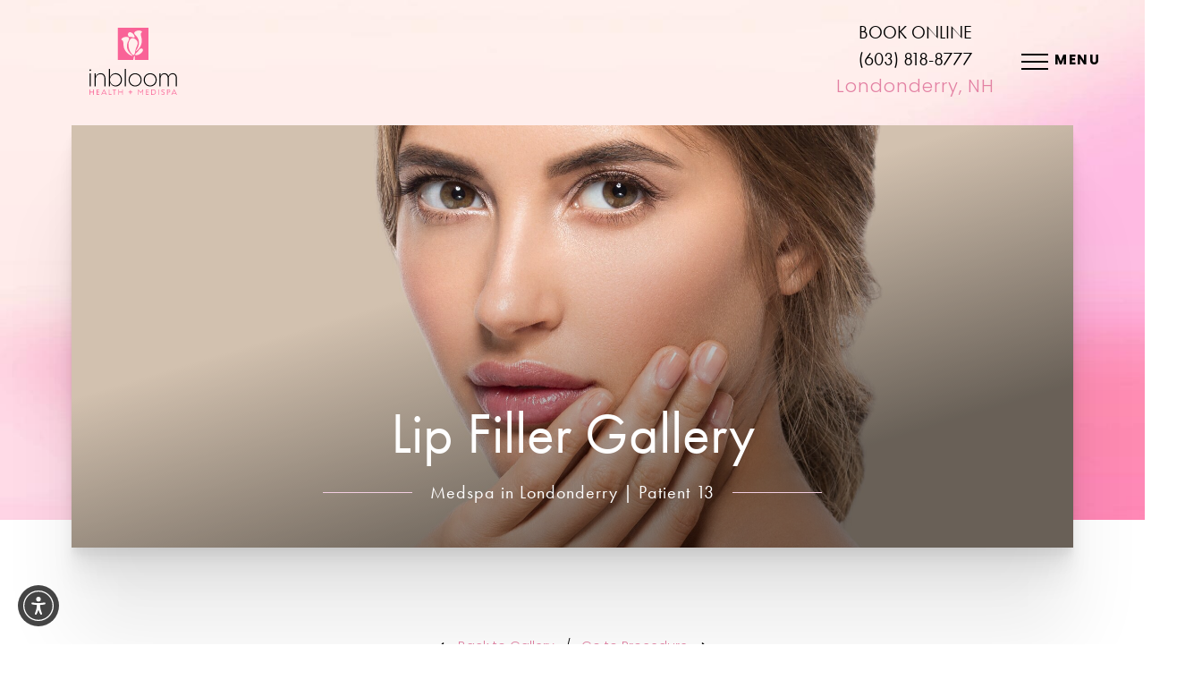

--- FILE ---
content_type: image/svg+xml
request_url: https://www.inbloomhealthnh.com/assets/img/logo.svg
body_size: 7389
content:
<svg width="130" height="100" viewBox="0 0 130 100" fill="none" xmlns="http://www.w3.org/2000/svg">
<path fill-rule="evenodd" clip-rule="evenodd" d="M5.70704 99.8987H6.54651V91.9295H5.70704V95.4927H0.83947V91.9295H0V99.8987H0.83947V96.2632H5.70027L5.70704 99.8987ZM11.431 96.2487H14.5486V95.5072L11.431 95.4818V92.7398H14.6569V91.9295H10.5949V99.8987H14.6603V99.0776H11.431V96.2487V96.2487ZM24.7576 99.9855L25.5801 99.7323L21.5114 91.651L17.3919 99.7323L18.2619 99.9964L19.2029 98.0249L23.8166 98.0321L24.7576 99.9855V99.9855ZM21.5047 93.2933L23.4172 97.2869L19.5989 97.2797L21.5047 93.2933V93.2933ZM28.5961 99.8987H32.7156V99.0776H29.4322L29.439 91.9331H28.5995V99.9023L28.5961 99.8987ZM37.2312 92.7543H39.5093V91.9331H34.1069V92.7543H36.3951V99.8987H37.2312V92.7543ZM48.4591 99.8987H49.2986V91.9295H48.4591V95.4927H43.5881V91.9295H42.7487V99.8987H43.5881V96.2632H48.4489L48.4557 99.8987H48.4591ZM60.997 96.2487H63.468V95.4927H60.997V92.9243H60.1575V95.4927H57.6797V96.2487H60.1575V98.9401H60.997V96.2487ZM78.4871 99.8987H79.3232V91.6112L75.9517 95.5723C75.8434 95.6917 75.6843 95.8653 75.5828 95.9774C75.4846 95.8689 75.3323 95.6917 75.2138 95.5723L71.8492 91.6112V99.8987H72.6853V94.1977C72.6853 94.0457 72.6785 93.8793 72.6717 93.7672L75.5929 97.2001L78.504 93.7744C78.4972 93.8829 78.4905 94.0349 78.4905 94.194V99.8951L78.4871 99.8987ZM84.211 96.2487H87.3286V95.5072L84.211 95.4818V92.7398H87.4369V91.9295H83.375V99.8987H87.4403V99.0776H84.211V96.2487V96.2487ZM98.0217 95.9304C98.0217 93.6189 96.5323 91.9331 93.8176 91.9331H91.2111V99.9023H93.8176C96.5255 99.9023 98.0217 98.2166 98.0217 95.934V95.9304ZM97.1856 95.9232C97.1856 97.7355 96.0381 99.092 93.804 99.092H92.0438V92.7435H93.804C96.0347 92.7435 97.1856 94.1 97.1856 95.9232ZM101.593 99.9023H102.432V91.9331H101.593V99.9023ZM110.323 93.5067L110.925 93.0148C110.228 92.1936 109.426 91.8282 108.468 91.8355C107.12 91.8572 106.183 92.7326 106.19 93.9661C106.196 95.0152 106.812 95.7387 108.017 96.1076L108.83 96.3681C109.751 96.6647 110.123 97.0699 110.13 97.7934C110.136 98.6181 109.527 99.1788 108.603 99.1933C107.869 99.2005 107.131 98.8786 106.582 98.307L105.949 98.828C106.643 99.6129 107.547 99.9928 108.596 99.9928C109.988 99.9855 110.969 99.0703 110.962 97.7861C110.956 96.7118 110.353 95.9919 109.151 95.6193L108.298 95.3552C107.435 95.0875 107.032 94.6571 107.026 93.9842C107.019 93.1992 107.605 92.6783 108.518 92.6602C109.172 92.6566 109.761 92.9316 110.319 93.5103L110.323 93.5067ZM119.256 94.2194C119.256 92.7471 118.247 91.9368 116.741 91.9368H114.537V99.9023H115.376V96.4658H116.785C118.291 96.4658 119.256 95.7206 119.256 94.2194V94.2194ZM118.416 94.2194C118.416 95.2141 117.759 95.6808 116.801 95.6808H115.373V92.7543H116.801C117.756 92.7543 118.416 93.2463 118.416 94.2194V94.2194ZM128.222 99.9891L129.045 99.7359L124.976 91.6546L120.857 99.7359L121.727 100L122.668 98.0285L127.281 98.0357L128.222 99.9891V99.9891ZM124.969 93.2969L126.882 97.2906L123.064 97.2833L124.969 93.2969V93.2969Z" fill="#F96397"/>
<path fill-rule="evenodd" clip-rule="evenodd" d="M1.24228 64.3322C1.92266 64.3322 2.47102 63.8837 2.47102 63.1529C2.47102 62.4222 1.92266 61.9592 1.24228 61.9592C0.561903 61.9592 0 62.4331 0 63.1529C0 63.8728 0.548364 64.3322 1.24228 64.3322ZM0.46374 87.1871H2.01067V68.0509H0.460355V87.1871H0.46374ZM22.2324 87.1871H23.7793V77.2211C23.7793 71.2415 21.6164 67.8303 16.3527 67.8303C12.6191 67.8303 10.1176 70.1852 9.10216 73.2347V68.0509H7.55523V87.1871H9.10216V77.5684C9.10216 72.8874 11.5969 69.2592 16.065 69.2592C20.5332 69.2592 22.2358 72.088 22.2358 77.2609V87.1871H22.2324ZM38.7138 87.415C43.9097 87.415 47.9987 83.1139 47.9987 77.5937C47.9987 72.0735 43.9097 67.7941 38.7138 67.7941C34.8143 67.7941 31.5275 70.1816 30.3766 73.629V61.3478H28.8297V87.1907H30.3766L30.3665 81.5692C31.5411 85.0311 34.8279 87.4186 38.7172 87.4186L38.7138 87.415ZM38.3482 85.9753C33.8496 85.9753 30.3123 82.2565 30.3123 77.5647C30.3123 72.873 33.8564 69.223 38.3482 69.223C42.8401 69.223 46.4146 72.9164 46.4146 77.5647C46.4146 82.2131 42.8875 85.9753 38.3482 85.9753ZM52.1521 87.1871H53.6821L53.6652 61.3442H52.1521V87.1871ZM77.0079 77.6624C77.0079 72.2761 73.1388 67.8664 67.4284 67.8664C61.718 67.8664 57.8625 72.2761 57.8625 77.6624C57.8625 83.0488 61.7044 87.4114 67.425 87.4114C73.1456 87.4114 77.0112 83.0415 77.0112 77.6624H77.0079ZM75.4846 77.6443C75.4846 82.2348 72.2215 85.9753 67.425 85.9753C62.6285 85.9753 59.423 82.2385 59.423 77.6443C59.423 73.0502 62.6319 69.3351 67.4318 69.3351C72.2317 69.3351 75.4846 73.1117 75.4846 77.6443ZM99.2403 77.6624C99.2403 72.2761 95.3713 67.8664 89.6608 67.8664C83.9504 67.8664 80.0949 72.2761 80.0949 77.6624C80.0949 83.0488 83.9369 87.4114 89.6574 87.4114C95.378 87.4114 99.2437 83.0415 99.2437 77.6624H99.2403ZM97.717 77.6443C97.717 82.2348 94.4539 85.9753 89.6574 85.9753C84.861 85.9753 81.6554 82.2385 81.6554 77.6443C81.6554 73.0502 84.8644 69.3351 89.6642 69.3351C94.4641 69.3351 97.7204 73.1117 97.7204 77.6443H97.717ZM127.505 87.1871H129.052V75.2822C129.052 70.2503 126.523 67.7869 122.857 67.7869C119.943 67.7869 117.309 69.5811 116.422 72.3267C115.732 69.6354 113.593 67.7869 110.851 67.7869C107.926 67.7869 105.858 69.3279 104.971 71.9216L104.978 68.0871H103.431V87.1835H104.978V75.7705C104.978 71.4622 107.364 69.223 110.533 69.223C113.457 69.223 115.444 71.6358 115.444 74.8119V87.1835H116.967V74.8047C116.967 71.6394 119.628 69.223 122.624 69.223C125.619 69.223 127.505 71.0425 127.505 75.2966V87.1835V87.1871Z" fill="black"/>
<path fill-rule="evenodd" clip-rule="evenodd" d="M42.0311 0H87.0172V48.0755H67.0595C67.0121 46.8022 66.9782 45.4927 66.9985 44.0638C67.0121 43.1595 67.0222 41.9946 66.6533 41.8934C65.868 41.7089 65.0319 44.6643 64.8254 46.643C64.7712 47.1531 64.7408 47.627 64.7272 48.0719H42.0311V0ZM70.7592 20.5325C70.6204 20.225 70.4512 19.9211 70.2583 19.6245C67.6315 15.5368 62.5439 13.3953 59.4636 18.3331C55.8045 24.2042 58.1062 34.1991 62.5338 38.9777C64.5715 41.1771 66.1963 41.6872 66.9275 38.3519C67.5977 35.306 67.7737 33.1681 68.9178 30.0825C70.0484 27.0258 72.2757 23.7267 70.7592 20.5325V20.5325ZM75.796 31.0158C74.1442 31.392 72.9391 33.4973 71.7036 35.0275C70.4512 36.5721 69.5068 37.3607 68.2104 38.6775C66.7921 40.1208 67.2423 40.6851 68.5082 40.8805C71.2636 41.3001 76.1075 39.0211 78.2908 35.4109C80.1254 32.3723 78.4769 30.777 76.2767 30.9434C76.1176 30.9543 75.9551 30.9796 75.7994 31.0158H75.796ZM57.5511 12.5597C58.4414 13.9705 60.2117 13.6196 61.6401 13.7426C63.0855 13.8656 63.9487 14.2418 65.2722 14.5782C66.721 14.9472 66.8902 14.0609 66.5009 12.6176C65.6547 9.47403 62.3239 6.22196 59.2402 6.69946C56.6473 7.10462 56.3325 9.99132 57.3142 12.1256C57.3853 12.2811 57.4631 12.4295 57.5511 12.5597V12.5597ZM46.9934 17.2696C46.7734 18.4742 49.346 18.3331 49.8605 20.9919C50.3276 23.412 50.0433 26.0056 50.6492 28.7115C51.8542 34.105 56.2141 39.6325 62.3374 41.7487C66.044 43.0292 61.9617 40.0231 61.2069 39.325C55.2832 33.8591 53.5264 27.3115 57.3412 19.7113C58.4346 17.5373 59.6532 15.2655 56.715 14.0139C53.655 12.708 47.6873 14.6506 47.0137 17.1936C47.007 17.2189 47.0002 17.2442 46.9968 17.2732L46.9934 17.2696ZM77.4581 5.74447C77.4445 5.72276 77.431 5.69744 77.4174 5.67573C76.0364 3.48358 69.7979 3.62466 67.2727 5.88554C64.8457 8.056 66.6702 9.80683 68.3424 11.507C74.1848 17.4577 74.4251 24.262 70.3903 31.4282C69.8758 32.3434 66.8733 36.5577 70.0213 34.1087C75.2206 30.0572 77.7526 23.3541 77.3227 17.8267C77.106 15.0593 76.0804 12.6863 75.8197 10.2301C75.532 7.53147 78.0166 6.8116 77.4581 5.73723V5.74447Z" fill="#F96397"/>
</svg>


--- FILE ---
content_type: image/svg+xml
request_url: https://www.inbloomhealthnh.com/assets/img/_defaults/social-instagram.svg
body_size: 197
content:
<svg width="30" height="31" viewBox="0 0 30 31" fill="none" xmlns="http://www.w3.org/2000/svg">
<path d="M21.875 0.944336H8.125C3.64 0.951836 0.0075 4.58434 0 9.06934V22.8193C0.0075 27.3043 3.64 30.9368 8.125 30.9443H21.875C26.36 30.9368 29.9925 27.3043 30 22.8193V9.06934C29.9925 4.58434 26.36 0.951836 21.875 0.944336ZM15 22.8193C11.2025 22.8193 8.125 19.7418 8.125 15.9443C8.125 12.1468 11.2025 9.06934 15 9.06934C18.7975 9.06934 21.875 12.1468 21.875 15.9443C21.875 19.7418 18.7975 22.8193 15 22.8193ZM23.125 9.06934C22.09 9.06934 21.25 8.22934 21.25 7.19434C21.25 6.15934 22.09 5.31934 23.125 5.31934C24.16 5.31934 25 6.15934 25 7.19434C25 8.22934 24.16 9.06934 23.125 9.06934Z" fill="#E381A3"/>
</svg>
